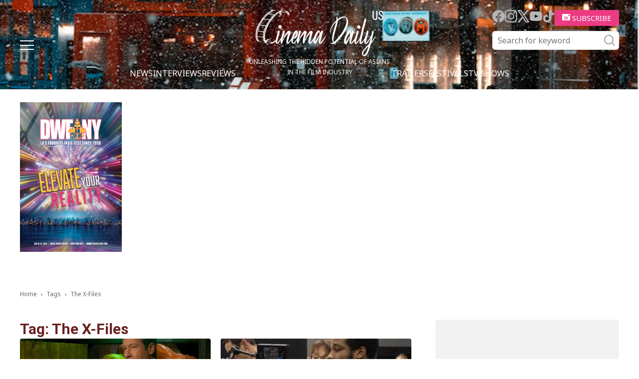

--- FILE ---
content_type: text/html; charset=UTF-8
request_url: https://cinemadailyus.com/tag/the-x-files/
body_size: 18303
content:
<!doctype html >
<html lang="en-US">
<head>
    <meta charset="UTF-8" />
    <meta name="viewport" content="width=device-width, initial-scale=1.0">
    <link rel="pingback" href="https://cinemadailyus.com/xmlrpc.php" />
	<link rel="icon" href="/favicon.ico" sizes="32x32"><!-- 32×32 -->
    <meta name='robots' content='index, follow, max-image-preview:large, max-snippet:-1, max-video-preview:-1' />

	<!-- This site is optimized with the Yoast SEO plugin v22.3 - https://yoast.com/wordpress/plugins/seo/ -->
	<title>The X-Files | Cinema Daily US</title>
	<link rel="canonical" href="https://cinemadailyus.com/tag/the-x-files/" />
	<meta property="og:locale" content="en_US" />
	<meta property="og:type" content="article" />
	<meta property="og:title" content="The X-Files | Cinema Daily US" />
	<meta property="og:url" content="https://cinemadailyus.com/tag/the-x-files/" />
	<meta property="og:site_name" content="Cinema Daily US" />
	<meta name="twitter:card" content="summary_large_image" />
	<script type="application/ld+json" class="yoast-schema-graph">{"@context":"https://schema.org","@graph":[{"@type":"CollectionPage","@id":"https://cinemadailyus.com/tag/the-x-files/","url":"https://cinemadailyus.com/tag/the-x-files/","name":"The X-Files | Cinema Daily US","isPartOf":{"@id":"https://cinemadailyus.com/#website"},"primaryImageOfPage":{"@id":"https://cinemadailyus.com/tag/the-x-files/#primaryimage"},"image":{"@id":"https://cinemadailyus.com/tag/the-x-files/#primaryimage"},"thumbnailUrl":"https://cinemadailyus.com/wp-content/uploads/2025/10/The-X-Files.png","breadcrumb":{"@id":"https://cinemadailyus.com/tag/the-x-files/#breadcrumb"},"inLanguage":"en-US"},{"@type":"ImageObject","inLanguage":"en-US","@id":"https://cinemadailyus.com/tag/the-x-files/#primaryimage","url":"https://cinemadailyus.com/wp-content/uploads/2025/10/The-X-Files.png","contentUrl":"https://cinemadailyus.com/wp-content/uploads/2025/10/The-X-Files.png","width":640,"height":360,"caption":"The X-Files"},{"@type":"BreadcrumbList","@id":"https://cinemadailyus.com/tag/the-x-files/#breadcrumb","itemListElement":[{"@type":"ListItem","position":1,"name":"Home","item":"https://cinemadailyus.com/"},{"@type":"ListItem","position":2,"name":"The X-Files"}]},{"@type":"WebSite","@id":"https://cinemadailyus.com/#website","url":"https://cinemadailyus.com/","name":"Cinema Daily US","description":"","potentialAction":[{"@type":"SearchAction","target":{"@type":"EntryPoint","urlTemplate":"https://cinemadailyus.com/?s={search_term_string}"},"query-input":"required name=search_term_string"}],"inLanguage":"en-US"}]}</script>
	<!-- / Yoast SEO plugin. -->


<link rel='dns-prefetch' href='//static.addtoany.com' />
<link rel='dns-prefetch' href='//www.googletagmanager.com' />
<link rel='dns-prefetch' href='//fonts.googleapis.com' />
<link rel='dns-prefetch' href='//pagead2.googlesyndication.com' />
<link rel="alternate" type="application/rss+xml" title="Cinema Daily US &raquo; Feed" href="https://cinemadailyus.com/feed/" />
<link rel="alternate" type="application/rss+xml" title="Cinema Daily US &raquo; Comments Feed" href="https://cinemadailyus.com/comments/feed/" />
<link rel="alternate" type="application/rss+xml" title="Cinema Daily US &raquo; The X-Files Tag Feed" href="https://cinemadailyus.com/tag/the-x-files/feed/" />
<script type="text/javascript">
/* <![CDATA[ */
window._wpemojiSettings = {"baseUrl":"https:\/\/s.w.org\/images\/core\/emoji\/14.0.0\/72x72\/","ext":".png","svgUrl":"https:\/\/s.w.org\/images\/core\/emoji\/14.0.0\/svg\/","svgExt":".svg","source":{"concatemoji":"https:\/\/cinemadailyus.com\/wp-includes\/js\/wp-emoji-release.min.js?ver=6.4.3"}};
/*! This file is auto-generated */
!function(i,n){var o,s,e;function c(e){try{var t={supportTests:e,timestamp:(new Date).valueOf()};sessionStorage.setItem(o,JSON.stringify(t))}catch(e){}}function p(e,t,n){e.clearRect(0,0,e.canvas.width,e.canvas.height),e.fillText(t,0,0);var t=new Uint32Array(e.getImageData(0,0,e.canvas.width,e.canvas.height).data),r=(e.clearRect(0,0,e.canvas.width,e.canvas.height),e.fillText(n,0,0),new Uint32Array(e.getImageData(0,0,e.canvas.width,e.canvas.height).data));return t.every(function(e,t){return e===r[t]})}function u(e,t,n){switch(t){case"flag":return n(e,"\ud83c\udff3\ufe0f\u200d\u26a7\ufe0f","\ud83c\udff3\ufe0f\u200b\u26a7\ufe0f")?!1:!n(e,"\ud83c\uddfa\ud83c\uddf3","\ud83c\uddfa\u200b\ud83c\uddf3")&&!n(e,"\ud83c\udff4\udb40\udc67\udb40\udc62\udb40\udc65\udb40\udc6e\udb40\udc67\udb40\udc7f","\ud83c\udff4\u200b\udb40\udc67\u200b\udb40\udc62\u200b\udb40\udc65\u200b\udb40\udc6e\u200b\udb40\udc67\u200b\udb40\udc7f");case"emoji":return!n(e,"\ud83e\udef1\ud83c\udffb\u200d\ud83e\udef2\ud83c\udfff","\ud83e\udef1\ud83c\udffb\u200b\ud83e\udef2\ud83c\udfff")}return!1}function f(e,t,n){var r="undefined"!=typeof WorkerGlobalScope&&self instanceof WorkerGlobalScope?new OffscreenCanvas(300,150):i.createElement("canvas"),a=r.getContext("2d",{willReadFrequently:!0}),o=(a.textBaseline="top",a.font="600 32px Arial",{});return e.forEach(function(e){o[e]=t(a,e,n)}),o}function t(e){var t=i.createElement("script");t.src=e,t.defer=!0,i.head.appendChild(t)}"undefined"!=typeof Promise&&(o="wpEmojiSettingsSupports",s=["flag","emoji"],n.supports={everything:!0,everythingExceptFlag:!0},e=new Promise(function(e){i.addEventListener("DOMContentLoaded",e,{once:!0})}),new Promise(function(t){var n=function(){try{var e=JSON.parse(sessionStorage.getItem(o));if("object"==typeof e&&"number"==typeof e.timestamp&&(new Date).valueOf()<e.timestamp+604800&&"object"==typeof e.supportTests)return e.supportTests}catch(e){}return null}();if(!n){if("undefined"!=typeof Worker&&"undefined"!=typeof OffscreenCanvas&&"undefined"!=typeof URL&&URL.createObjectURL&&"undefined"!=typeof Blob)try{var e="postMessage("+f.toString()+"("+[JSON.stringify(s),u.toString(),p.toString()].join(",")+"));",r=new Blob([e],{type:"text/javascript"}),a=new Worker(URL.createObjectURL(r),{name:"wpTestEmojiSupports"});return void(a.onmessage=function(e){c(n=e.data),a.terminate(),t(n)})}catch(e){}c(n=f(s,u,p))}t(n)}).then(function(e){for(var t in e)n.supports[t]=e[t],n.supports.everything=n.supports.everything&&n.supports[t],"flag"!==t&&(n.supports.everythingExceptFlag=n.supports.everythingExceptFlag&&n.supports[t]);n.supports.everythingExceptFlag=n.supports.everythingExceptFlag&&!n.supports.flag,n.DOMReady=!1,n.readyCallback=function(){n.DOMReady=!0}}).then(function(){return e}).then(function(){var e;n.supports.everything||(n.readyCallback(),(e=n.source||{}).concatemoji?t(e.concatemoji):e.wpemoji&&e.twemoji&&(t(e.twemoji),t(e.wpemoji)))}))}((window,document),window._wpemojiSettings);
/* ]]> */
</script>
<link rel='stylesheet' id='qligg-swiper-css' href='https://cinemadailyus.com/wp-content/plugins/insta-gallery/assets/frontend/swiper/swiper.min.css?ver=4.3.4' type='text/css' media='all' />
<link rel='stylesheet' id='qligg-frontend-css' href='https://cinemadailyus.com/wp-content/plugins/insta-gallery/build/frontend/css/style.css?ver=4.3.4' type='text/css' media='all' />
<link rel='stylesheet' id='mailchimpSF_main_css-css' href='https://cinemadailyus.com/?mcsf_action=main_css&#038;ver=6.4.3' type='text/css' media='all' />
<!--[if IE]>
<link rel='stylesheet' id='mailchimpSF_ie_css-css' href='https://cinemadailyus.com/wp-content/plugins/mailchimp/css/ie.css?ver=6.4.3' type='text/css' media='all' />
<![endif]-->
<style id='wp-emoji-styles-inline-css' type='text/css'>

	img.wp-smiley, img.emoji {
		display: inline !important;
		border: none !important;
		box-shadow: none !important;
		height: 1em !important;
		width: 1em !important;
		margin: 0 0.07em !important;
		vertical-align: -0.1em !important;
		background: none !important;
		padding: 0 !important;
	}
</style>
<link rel='stylesheet' id='buttons-css' href='https://cinemadailyus.com/wp-includes/css/buttons.min.css?ver=6.4.3' type='text/css' media='all' />
<link rel='stylesheet' id='dashicons-css' href='https://cinemadailyus.com/wp-includes/css/dashicons.min.css?ver=6.4.3' type='text/css' media='all' />
<link rel='stylesheet' id='mediaelement-css' href='https://cinemadailyus.com/wp-includes/js/mediaelement/mediaelementplayer-legacy.min.css?ver=4.2.17' type='text/css' media='all' />
<link rel='stylesheet' id='wp-mediaelement-css' href='https://cinemadailyus.com/wp-includes/js/mediaelement/wp-mediaelement.min.css?ver=6.4.3' type='text/css' media='all' />
<link rel='stylesheet' id='media-views-css' href='https://cinemadailyus.com/wp-includes/css/media-views.min.css?ver=6.4.3' type='text/css' media='all' />
<link rel='stylesheet' id='wp-components-css' href='https://cinemadailyus.com/wp-includes/css/dist/components/style.min.css?ver=6.4.3' type='text/css' media='all' />
<link rel='stylesheet' id='wp-block-editor-css' href='https://cinemadailyus.com/wp-includes/css/dist/block-editor/style.min.css?ver=6.4.3' type='text/css' media='all' />
<link rel='stylesheet' id='wp-reusable-blocks-css' href='https://cinemadailyus.com/wp-includes/css/dist/reusable-blocks/style.min.css?ver=6.4.3' type='text/css' media='all' />
<link rel='stylesheet' id='wp-patterns-css' href='https://cinemadailyus.com/wp-includes/css/dist/patterns/style.min.css?ver=6.4.3' type='text/css' media='all' />
<link rel='stylesheet' id='wp-editor-css' href='https://cinemadailyus.com/wp-includes/css/dist/editor/style.min.css?ver=6.4.3' type='text/css' media='all' />
<link rel='stylesheet' id='qligg-backend-css' href='https://cinemadailyus.com/wp-content/plugins/insta-gallery/build/backend/css/style.css?ver=4.3.4' type='text/css' media='all' />
<style id='classic-theme-styles-inline-css' type='text/css'>
/*! This file is auto-generated */
.wp-block-button__link{color:#fff;background-color:#32373c;border-radius:9999px;box-shadow:none;text-decoration:none;padding:calc(.667em + 2px) calc(1.333em + 2px);font-size:1.125em}.wp-block-file__button{background:#32373c;color:#fff;text-decoration:none}
</style>
<style id='global-styles-inline-css' type='text/css'>
body{--wp--preset--color--black: #000000;--wp--preset--color--cyan-bluish-gray: #abb8c3;--wp--preset--color--white: #ffffff;--wp--preset--color--pale-pink: #f78da7;--wp--preset--color--vivid-red: #cf2e2e;--wp--preset--color--luminous-vivid-orange: #ff6900;--wp--preset--color--luminous-vivid-amber: #fcb900;--wp--preset--color--light-green-cyan: #7bdcb5;--wp--preset--color--vivid-green-cyan: #00d084;--wp--preset--color--pale-cyan-blue: #8ed1fc;--wp--preset--color--vivid-cyan-blue: #0693e3;--wp--preset--color--vivid-purple: #9b51e0;--wp--preset--gradient--vivid-cyan-blue-to-vivid-purple: linear-gradient(135deg,rgba(6,147,227,1) 0%,rgb(155,81,224) 100%);--wp--preset--gradient--light-green-cyan-to-vivid-green-cyan: linear-gradient(135deg,rgb(122,220,180) 0%,rgb(0,208,130) 100%);--wp--preset--gradient--luminous-vivid-amber-to-luminous-vivid-orange: linear-gradient(135deg,rgba(252,185,0,1) 0%,rgba(255,105,0,1) 100%);--wp--preset--gradient--luminous-vivid-orange-to-vivid-red: linear-gradient(135deg,rgba(255,105,0,1) 0%,rgb(207,46,46) 100%);--wp--preset--gradient--very-light-gray-to-cyan-bluish-gray: linear-gradient(135deg,rgb(238,238,238) 0%,rgb(169,184,195) 100%);--wp--preset--gradient--cool-to-warm-spectrum: linear-gradient(135deg,rgb(74,234,220) 0%,rgb(151,120,209) 20%,rgb(207,42,186) 40%,rgb(238,44,130) 60%,rgb(251,105,98) 80%,rgb(254,248,76) 100%);--wp--preset--gradient--blush-light-purple: linear-gradient(135deg,rgb(255,206,236) 0%,rgb(152,150,240) 100%);--wp--preset--gradient--blush-bordeaux: linear-gradient(135deg,rgb(254,205,165) 0%,rgb(254,45,45) 50%,rgb(107,0,62) 100%);--wp--preset--gradient--luminous-dusk: linear-gradient(135deg,rgb(255,203,112) 0%,rgb(199,81,192) 50%,rgb(65,88,208) 100%);--wp--preset--gradient--pale-ocean: linear-gradient(135deg,rgb(255,245,203) 0%,rgb(182,227,212) 50%,rgb(51,167,181) 100%);--wp--preset--gradient--electric-grass: linear-gradient(135deg,rgb(202,248,128) 0%,rgb(113,206,126) 100%);--wp--preset--gradient--midnight: linear-gradient(135deg,rgb(2,3,129) 0%,rgb(40,116,252) 100%);--wp--preset--font-size--small: 11px;--wp--preset--font-size--medium: 20px;--wp--preset--font-size--large: 32px;--wp--preset--font-size--x-large: 42px;--wp--preset--font-size--regular: 15px;--wp--preset--font-size--larger: 50px;--wp--preset--spacing--20: 0.44rem;--wp--preset--spacing--30: 0.67rem;--wp--preset--spacing--40: 1rem;--wp--preset--spacing--50: 1.5rem;--wp--preset--spacing--60: 2.25rem;--wp--preset--spacing--70: 3.38rem;--wp--preset--spacing--80: 5.06rem;--wp--preset--shadow--natural: 6px 6px 9px rgba(0, 0, 0, 0.2);--wp--preset--shadow--deep: 12px 12px 50px rgba(0, 0, 0, 0.4);--wp--preset--shadow--sharp: 6px 6px 0px rgba(0, 0, 0, 0.2);--wp--preset--shadow--outlined: 6px 6px 0px -3px rgba(255, 255, 255, 1), 6px 6px rgba(0, 0, 0, 1);--wp--preset--shadow--crisp: 6px 6px 0px rgba(0, 0, 0, 1);}:where(.is-layout-flex){gap: 0.5em;}:where(.is-layout-grid){gap: 0.5em;}body .is-layout-flow > .alignleft{float: left;margin-inline-start: 0;margin-inline-end: 2em;}body .is-layout-flow > .alignright{float: right;margin-inline-start: 2em;margin-inline-end: 0;}body .is-layout-flow > .aligncenter{margin-left: auto !important;margin-right: auto !important;}body .is-layout-constrained > .alignleft{float: left;margin-inline-start: 0;margin-inline-end: 2em;}body .is-layout-constrained > .alignright{float: right;margin-inline-start: 2em;margin-inline-end: 0;}body .is-layout-constrained > .aligncenter{margin-left: auto !important;margin-right: auto !important;}body .is-layout-constrained > :where(:not(.alignleft):not(.alignright):not(.alignfull)){max-width: var(--wp--style--global--content-size);margin-left: auto !important;margin-right: auto !important;}body .is-layout-constrained > .alignwide{max-width: var(--wp--style--global--wide-size);}body .is-layout-flex{display: flex;}body .is-layout-flex{flex-wrap: wrap;align-items: center;}body .is-layout-flex > *{margin: 0;}body .is-layout-grid{display: grid;}body .is-layout-grid > *{margin: 0;}:where(.wp-block-columns.is-layout-flex){gap: 2em;}:where(.wp-block-columns.is-layout-grid){gap: 2em;}:where(.wp-block-post-template.is-layout-flex){gap: 1.25em;}:where(.wp-block-post-template.is-layout-grid){gap: 1.25em;}.has-black-color{color: var(--wp--preset--color--black) !important;}.has-cyan-bluish-gray-color{color: var(--wp--preset--color--cyan-bluish-gray) !important;}.has-white-color{color: var(--wp--preset--color--white) !important;}.has-pale-pink-color{color: var(--wp--preset--color--pale-pink) !important;}.has-vivid-red-color{color: var(--wp--preset--color--vivid-red) !important;}.has-luminous-vivid-orange-color{color: var(--wp--preset--color--luminous-vivid-orange) !important;}.has-luminous-vivid-amber-color{color: var(--wp--preset--color--luminous-vivid-amber) !important;}.has-light-green-cyan-color{color: var(--wp--preset--color--light-green-cyan) !important;}.has-vivid-green-cyan-color{color: var(--wp--preset--color--vivid-green-cyan) !important;}.has-pale-cyan-blue-color{color: var(--wp--preset--color--pale-cyan-blue) !important;}.has-vivid-cyan-blue-color{color: var(--wp--preset--color--vivid-cyan-blue) !important;}.has-vivid-purple-color{color: var(--wp--preset--color--vivid-purple) !important;}.has-black-background-color{background-color: var(--wp--preset--color--black) !important;}.has-cyan-bluish-gray-background-color{background-color: var(--wp--preset--color--cyan-bluish-gray) !important;}.has-white-background-color{background-color: var(--wp--preset--color--white) !important;}.has-pale-pink-background-color{background-color: var(--wp--preset--color--pale-pink) !important;}.has-vivid-red-background-color{background-color: var(--wp--preset--color--vivid-red) !important;}.has-luminous-vivid-orange-background-color{background-color: var(--wp--preset--color--luminous-vivid-orange) !important;}.has-luminous-vivid-amber-background-color{background-color: var(--wp--preset--color--luminous-vivid-amber) !important;}.has-light-green-cyan-background-color{background-color: var(--wp--preset--color--light-green-cyan) !important;}.has-vivid-green-cyan-background-color{background-color: var(--wp--preset--color--vivid-green-cyan) !important;}.has-pale-cyan-blue-background-color{background-color: var(--wp--preset--color--pale-cyan-blue) !important;}.has-vivid-cyan-blue-background-color{background-color: var(--wp--preset--color--vivid-cyan-blue) !important;}.has-vivid-purple-background-color{background-color: var(--wp--preset--color--vivid-purple) !important;}.has-black-border-color{border-color: var(--wp--preset--color--black) !important;}.has-cyan-bluish-gray-border-color{border-color: var(--wp--preset--color--cyan-bluish-gray) !important;}.has-white-border-color{border-color: var(--wp--preset--color--white) !important;}.has-pale-pink-border-color{border-color: var(--wp--preset--color--pale-pink) !important;}.has-vivid-red-border-color{border-color: var(--wp--preset--color--vivid-red) !important;}.has-luminous-vivid-orange-border-color{border-color: var(--wp--preset--color--luminous-vivid-orange) !important;}.has-luminous-vivid-amber-border-color{border-color: var(--wp--preset--color--luminous-vivid-amber) !important;}.has-light-green-cyan-border-color{border-color: var(--wp--preset--color--light-green-cyan) !important;}.has-vivid-green-cyan-border-color{border-color: var(--wp--preset--color--vivid-green-cyan) !important;}.has-pale-cyan-blue-border-color{border-color: var(--wp--preset--color--pale-cyan-blue) !important;}.has-vivid-cyan-blue-border-color{border-color: var(--wp--preset--color--vivid-cyan-blue) !important;}.has-vivid-purple-border-color{border-color: var(--wp--preset--color--vivid-purple) !important;}.has-vivid-cyan-blue-to-vivid-purple-gradient-background{background: var(--wp--preset--gradient--vivid-cyan-blue-to-vivid-purple) !important;}.has-light-green-cyan-to-vivid-green-cyan-gradient-background{background: var(--wp--preset--gradient--light-green-cyan-to-vivid-green-cyan) !important;}.has-luminous-vivid-amber-to-luminous-vivid-orange-gradient-background{background: var(--wp--preset--gradient--luminous-vivid-amber-to-luminous-vivid-orange) !important;}.has-luminous-vivid-orange-to-vivid-red-gradient-background{background: var(--wp--preset--gradient--luminous-vivid-orange-to-vivid-red) !important;}.has-very-light-gray-to-cyan-bluish-gray-gradient-background{background: var(--wp--preset--gradient--very-light-gray-to-cyan-bluish-gray) !important;}.has-cool-to-warm-spectrum-gradient-background{background: var(--wp--preset--gradient--cool-to-warm-spectrum) !important;}.has-blush-light-purple-gradient-background{background: var(--wp--preset--gradient--blush-light-purple) !important;}.has-blush-bordeaux-gradient-background{background: var(--wp--preset--gradient--blush-bordeaux) !important;}.has-luminous-dusk-gradient-background{background: var(--wp--preset--gradient--luminous-dusk) !important;}.has-pale-ocean-gradient-background{background: var(--wp--preset--gradient--pale-ocean) !important;}.has-electric-grass-gradient-background{background: var(--wp--preset--gradient--electric-grass) !important;}.has-midnight-gradient-background{background: var(--wp--preset--gradient--midnight) !important;}.has-small-font-size{font-size: var(--wp--preset--font-size--small) !important;}.has-medium-font-size{font-size: var(--wp--preset--font-size--medium) !important;}.has-large-font-size{font-size: var(--wp--preset--font-size--large) !important;}.has-x-large-font-size{font-size: var(--wp--preset--font-size--x-large) !important;}
.wp-block-navigation a:where(:not(.wp-element-button)){color: inherit;}
:where(.wp-block-post-template.is-layout-flex){gap: 1.25em;}:where(.wp-block-post-template.is-layout-grid){gap: 1.25em;}
:where(.wp-block-columns.is-layout-flex){gap: 2em;}:where(.wp-block-columns.is-layout-grid){gap: 2em;}
.wp-block-pullquote{font-size: 1.5em;line-height: 1.6;}
</style>
<link rel='stylesheet' id='contact-form-7-css' href='https://cinemadailyus.com/wp-content/plugins/contact-form-7/includes/css/styles.css?ver=5.9.8' type='text/css' media='all' />
<link rel='stylesheet' id='ppress-frontend-css' href='https://cinemadailyus.com/wp-content/plugins/wp-user-avatar/assets/css/frontend.min.css?ver=4.15.5' type='text/css' media='all' />
<link rel='stylesheet' id='ppress-flatpickr-css' href='https://cinemadailyus.com/wp-content/plugins/wp-user-avatar/assets/flatpickr/flatpickr.min.css?ver=4.15.5' type='text/css' media='all' />
<link rel='stylesheet' id='ppress-select2-css' href='https://cinemadailyus.com/wp-content/plugins/wp-user-avatar/assets/select2/select2.min.css?ver=6.4.3' type='text/css' media='all' />
<link rel='stylesheet' id='wordpress-popular-posts-css-css' href='https://cinemadailyus.com/wp-content/plugins/wordpress-popular-posts/assets/css/wpp.css?ver=6.4.2' type='text/css' media='all' />
<link rel='stylesheet' id='swiper-css' href='https://cinemadailyus.com/wp-content/themes/cinemadailyus/assets/js/swiper/swiper-bundle.min.css?ver=8.1.4' type='text/css' media='all' />
<link rel='stylesheet' id='parent-style-css' href='https://cinemadailyus.com/wp-content/themes/Newspaper/style.css?ver=6.4.3' type='text/css' media='all' />
<link rel='stylesheet' id='td-plugin-multi-purpose-css' href='https://cinemadailyus.com/wp-content/plugins/td-composer/td-multi-purpose/style.css?ver=963059d7cceb10dc9b9adeec7fadb27d' type='text/css' media='all' />
<link rel='stylesheet' id='google-fonts-style-css' href='https://fonts.googleapis.com/css?family=Open+Sans%3A400%2C600%2C700%2C300%7CRoboto%3A400%2C500%2C700%2C300&#038;display=swap&#038;ver=12.6.4' type='text/css' media='all' />
<link rel='stylesheet' id='td-theme-css' href='https://cinemadailyus.com/wp-content/themes/cinemadailyus/style.css?ver=1.0.8' type='text/css' media='all' />
<style id='td-theme-inline-css' type='text/css'>@media (max-width:767px){.td-header-desktop-wrap{display:none}}@media (min-width:767px){.td-header-mobile-wrap{display:none}}</style>
<link rel='stylesheet' id='addtoany-css' href='https://cinemadailyus.com/wp-content/plugins/add-to-any/addtoany.min.css?ver=1.16' type='text/css' media='all' />
<link rel='stylesheet' id='td-legacy-framework-front-style-css' href='https://cinemadailyus.com/wp-content/plugins/td-composer/legacy/Newspaper/assets/css/td_legacy_main.css?ver=963059d7cceb10dc9b9adeec7fadb27d' type='text/css' media='all' />
<script type="text/javascript" src="https://cinemadailyus.com/wp-includes/js/jquery/jquery.min.js?ver=3.7.1" id="jquery-core-js"></script>
<script type="text/javascript" src="https://cinemadailyus.com/wp-includes/js/jquery/jquery-migrate.min.js?ver=3.4.1" id="jquery-migrate-js"></script>
<script type="text/javascript" id="addtoany-core-js-before">
/* <![CDATA[ */
window.a2a_config=window.a2a_config||{};a2a_config.callbacks=[];a2a_config.overlays=[];a2a_config.templates={};
/* ]]> */
</script>
<script type="text/javascript" defer src="https://static.addtoany.com/menu/page.js" id="addtoany-core-js"></script>
<script type="text/javascript" defer src="https://cinemadailyus.com/wp-content/plugins/add-to-any/addtoany.min.js?ver=1.1" id="addtoany-jquery-js"></script>
<script type="text/javascript" src="https://cinemadailyus.com/wp-content/plugins/wp-user-avatar/assets/flatpickr/flatpickr.min.js?ver=4.15.5" id="ppress-flatpickr-js"></script>
<script type="text/javascript" src="https://cinemadailyus.com/wp-content/plugins/wp-user-avatar/assets/select2/select2.min.js?ver=4.15.5" id="ppress-select2-js"></script>
<script type="application/json" id="wpp-json">

{"sampling_active":0,"sampling_rate":100,"ajax_url":"https:\/\/cinemadailyus.com\/wp-json\/wordpress-popular-posts\/v1\/popular-posts","api_url":"https:\/\/cinemadailyus.com\/wp-json\/wordpress-popular-posts","ID":0,"token":"e44611884e","lang":0,"debug":0}

</script>
<script type="text/javascript" src="https://cinemadailyus.com/wp-content/plugins/wordpress-popular-posts/assets/js/wpp.min.js?ver=6.4.2" id="wpp-js-js"></script>

<!-- Google Analytics snippet added by Site Kit -->
<script type="text/javascript" src="https://www.googletagmanager.com/gtag/js?id=G-C3NSYNS1TK" id="google_gtagjs-js" async></script>
<script type="text/javascript" id="google_gtagjs-js-after">
/* <![CDATA[ */
window.dataLayer = window.dataLayer || [];function gtag(){dataLayer.push(arguments);}
gtag('set', 'linker', {"domains":["cinemadailyus.com"]} );
gtag("js", new Date());
gtag("set", "developer_id.dZTNiMT", true);
gtag("config", "G-C3NSYNS1TK");
/* ]]> */
</script>

<!-- End Google Analytics snippet added by Site Kit -->
<link rel="https://api.w.org/" href="https://cinemadailyus.com/wp-json/" /><link rel="alternate" type="application/json" href="https://cinemadailyus.com/wp-json/wp/v2/tags/14979" /><link rel="EditURI" type="application/rsd+xml" title="RSD" href="https://cinemadailyus.com/xmlrpc.php?rsd" />
<meta name="generator" content="WordPress 6.4.3" />
<meta name="generator" content="Site Kit by Google 1.123.1" /><meta property="fb:app_id" content="966242223397117"><meta property="fb:admins" content="Cinemadailyuscom-100997088719379">            <div id="fb-root"></div>
            <script>(function (d, s, id) {
                    var js, fjs = d.getElementsByTagName(s)[0];
                    if (d.getElementById(id))
                        return;
                    js = d.createElement(s);
                    js.id = id;
                    js.src = "//connect.facebook.net/en_US/sdk.js#xfbml=1&version=v2.0";
                    fjs.parentNode.insertBefore(js, fjs);
                }(document, 'script', 'facebook-jssdk'));</script>
            <!-- breadcrumb Schema optimized by Schema Pro --><script type="application/ld+json">{"@context":"https:\/\/schema.org","@type":"BreadcrumbList","itemListElement":[{"@type":"ListItem","position":1,"item":{"@id":"https:\/\/cinemadailyus.com\/","name":"Home"}},{"@type":"ListItem","position":2,"item":{"@id":"http:\/\/cinemadailyus.com\/tag\/the-x-files\/","name":"The X-Files"}}]}</script><!-- / breadcrumb Schema optimized by Schema Pro -->            <style id="wpp-loading-animation-styles">@-webkit-keyframes bgslide{from{background-position-x:0}to{background-position-x:-200%}}@keyframes bgslide{from{background-position-x:0}to{background-position-x:-200%}}.wpp-widget-placeholder,.wpp-widget-block-placeholder,.wpp-shortcode-placeholder{margin:0 auto;width:60px;height:3px;background:#dd3737;background:linear-gradient(90deg,#dd3737 0%,#571313 10%,#dd3737 100%);background-size:200% auto;border-radius:3px;-webkit-animation:bgslide 1s infinite linear;animation:bgslide 1s infinite linear}</style>
            <meta name="google-site-verification" content="1vBJpOeby-5mf78Zn7_H5nZ3joZuBMGTpYwJj73zpds">
<!-- Google AdSense meta tags added by Site Kit -->
<meta name="google-adsense-platform-account" content="ca-host-pub-2644536267352236">
<meta name="google-adsense-platform-domain" content="sitekit.withgoogle.com">
<!-- End Google AdSense meta tags added by Site Kit -->

<!-- Google AdSense snippet added by Site Kit -->
<script type="text/javascript" async="async" src="https://pagead2.googlesyndication.com/pagead/js/adsbygoogle.js?client=ca-pub-1774669342741533&amp;host=ca-host-pub-2644536267352236" crossorigin="anonymous"></script>

<!-- End Google AdSense snippet added by Site Kit -->

<!-- JS generated by theme -->

<script>
    
    

	    var tdBlocksArray = []; //here we store all the items for the current page

	    // td_block class - each ajax block uses a object of this class for requests
	    function tdBlock() {
		    this.id = '';
		    this.block_type = 1; //block type id (1-234 etc)
		    this.atts = '';
		    this.td_column_number = '';
		    this.td_current_page = 1; //
		    this.post_count = 0; //from wp
		    this.found_posts = 0; //from wp
		    this.max_num_pages = 0; //from wp
		    this.td_filter_value = ''; //current live filter value
		    this.is_ajax_running = false;
		    this.td_user_action = ''; // load more or infinite loader (used by the animation)
		    this.header_color = '';
		    this.ajax_pagination_infinite_stop = ''; //show load more at page x
	    }

        // td_js_generator - mini detector
        ( function () {
            var htmlTag = document.getElementsByTagName("html")[0];

	        if ( navigator.userAgent.indexOf("MSIE 10.0") > -1 ) {
                htmlTag.className += ' ie10';
            }

            if ( !!navigator.userAgent.match(/Trident.*rv\:11\./) ) {
                htmlTag.className += ' ie11';
            }

	        if ( navigator.userAgent.indexOf("Edge") > -1 ) {
                htmlTag.className += ' ieEdge';
            }

            if ( /(iPad|iPhone|iPod)/g.test(navigator.userAgent) ) {
                htmlTag.className += ' td-md-is-ios';
            }

            var user_agent = navigator.userAgent.toLowerCase();
            if ( user_agent.indexOf("android") > -1 ) {
                htmlTag.className += ' td-md-is-android';
            }

            if ( -1 !== navigator.userAgent.indexOf('Mac OS X')  ) {
                htmlTag.className += ' td-md-is-os-x';
            }

            if ( /chrom(e|ium)/.test(navigator.userAgent.toLowerCase()) ) {
               htmlTag.className += ' td-md-is-chrome';
            }

            if ( -1 !== navigator.userAgent.indexOf('Firefox') ) {
                htmlTag.className += ' td-md-is-firefox';
            }

            if ( -1 !== navigator.userAgent.indexOf('Safari') && -1 === navigator.userAgent.indexOf('Chrome') ) {
                htmlTag.className += ' td-md-is-safari';
            }

            if( -1 !== navigator.userAgent.indexOf('IEMobile') ){
                htmlTag.className += ' td-md-is-iemobile';
            }

        })();

        var tdLocalCache = {};

        ( function () {
            "use strict";

            tdLocalCache = {
                data: {},
                remove: function (resource_id) {
                    delete tdLocalCache.data[resource_id];
                },
                exist: function (resource_id) {
                    return tdLocalCache.data.hasOwnProperty(resource_id) && tdLocalCache.data[resource_id] !== null;
                },
                get: function (resource_id) {
                    return tdLocalCache.data[resource_id];
                },
                set: function (resource_id, cachedData) {
                    tdLocalCache.remove(resource_id);
                    tdLocalCache.data[resource_id] = cachedData;
                }
            };
        })();

    
    
var td_viewport_interval_list=[{"limitBottom":767,"sidebarWidth":228},{"limitBottom":1018,"sidebarWidth":300},{"limitBottom":1140,"sidebarWidth":324}];
var td_animation_stack_effect="type0";
var tds_animation_stack=true;
var td_animation_stack_specific_selectors=".entry-thumb, img, .td-lazy-img";
var td_animation_stack_general_selectors=".td-animation-stack img, .td-animation-stack .entry-thumb, .post img, .td-animation-stack .td-lazy-img";
var tds_general_modal_image="yes";
var tdc_is_installed="yes";
var td_ajax_url="https:\/\/cinemadailyus.com\/wp-admin\/admin-ajax.php?td_theme_name=Newspaper&v=12.6.4";
var td_get_template_directory_uri="https:\/\/cinemadailyus.com\/wp-content\/plugins\/td-composer\/legacy\/common";
var tds_snap_menu="";
var tds_logo_on_sticky="";
var tds_header_style="";
var td_please_wait="Please wait...";
var td_email_user_pass_incorrect="User or password incorrect!";
var td_email_user_incorrect="Email or username incorrect!";
var td_email_incorrect="Email incorrect!";
var td_user_incorrect="Username incorrect!";
var td_email_user_empty="Email or username empty!";
var td_pass_empty="Pass empty!";
var td_pass_pattern_incorrect="Invalid Pass Pattern!";
var td_retype_pass_incorrect="Retyped Pass incorrect!";
var tds_more_articles_on_post_enable="";
var tds_more_articles_on_post_time_to_wait="";
var tds_more_articles_on_post_pages_distance_from_top=0;
var tds_captcha="";
var tds_theme_color_site_wide="#4db2ec";
var tds_smart_sidebar="";
var tdThemeName="Newspaper";
var tdThemeNameWl="Newspaper";
var td_magnific_popup_translation_tPrev="Previous (Left arrow key)";
var td_magnific_popup_translation_tNext="Next (Right arrow key)";
var td_magnific_popup_translation_tCounter="%curr% of %total%";
var td_magnific_popup_translation_ajax_tError="The content from %url% could not be loaded.";
var td_magnific_popup_translation_image_tError="The image #%curr% could not be loaded.";
var tdBlockNonce="2a73713647";
var tdMobileMenu="enabled";
var tdMobileSearch="enabled";
var tdDateNamesI18n={"month_names":["January","February","March","April","May","June","July","August","September","October","November","December"],"month_names_short":["Jan","Feb","Mar","Apr","May","Jun","Jul","Aug","Sep","Oct","Nov","Dec"],"day_names":["Sunday","Monday","Tuesday","Wednesday","Thursday","Friday","Saturday"],"day_names_short":["Sun","Mon","Tue","Wed","Thu","Fri","Sat"]};
var tdb_modal_confirm="Save";
var tdb_modal_cancel="Cancel";
var tdb_modal_confirm_alt="Yes";
var tdb_modal_cancel_alt="No";
var td_ad_background_click_link="";
var td_ad_background_click_target="";
</script>


<!-- Header style compiled by theme -->

<style>.td-menu-background,.td-search-background{background-image:url('https://cinemadailyus.com/wp-content/uploads/2021/01/mobile-bg.jpg')}.white-popup-block:before{background-image:url('https://cinemadailyus.com/wp-content/uploads/2021/01/login-mod.jpg')}:root{--td_mobile_gradient_one_mob:rgba(0,0,0,0.5);--td_mobile_gradient_two_mob:rgba(0,0,0,0.6)}</style>

<!-- Global site tag (gtag.js) - Google Analytics -->
<script async src="https://www.googletagmanager.com/gtag/js?id=G-C3NSYNS1TK"></script>
<script>
  window.dataLayer = window.dataLayer || [];
  function gtag(){dataLayer.push(arguments);}
  gtag('js', new Date());

  gtag('config', 'G-C3NSYNS1TK');
</script>


<script type="application/ld+json">
    {
        "@context": "https://schema.org",
        "@type": "BreadcrumbList",
        "itemListElement": [
            {
                "@type": "ListItem",
                "position": 1,
                "item": {
                    "@type": "WebSite",
                    "@id": "https://cinemadailyus.com/",
                    "name": "Home"
                }
            },
            {
                "@type": "ListItem",
                "position": 2,
                    "item": {
                    "@type": "WebPage",
                    "@id": "https://cinemadailyus.com/tag/the-x-files/",
                    "name": "The X-Files"
                }
            }    
        ]
    }
</script>
			<style id="wpsp-style-frontend"></style>
			<link rel="icon" href="https://cinemadailyus.com/wp-content/uploads/2024/04/cropped-cropped-CDUS-Favicon-270x270-1-32x32.png" sizes="32x32" />
<link rel="icon" href="https://cinemadailyus.com/wp-content/uploads/2024/04/cropped-cropped-CDUS-Favicon-270x270-1-192x192.png" sizes="192x192" />
<link rel="apple-touch-icon" href="https://cinemadailyus.com/wp-content/uploads/2024/04/cropped-cropped-CDUS-Favicon-270x270-1-180x180.png" />
<meta name="msapplication-TileImage" content="https://cinemadailyus.com/wp-content/uploads/2024/04/cropped-cropped-CDUS-Favicon-270x270-1-270x270.png" />

<!-- Button style compiled by theme -->

<style></style>

	<style id="tdw-css-placeholder"></style>	<script async src="https://pagead2.googlesyndication.com/pagead/js/adsbygoogle.js?client=ca-pub-1774669342741533"
   crossorigin="anonymous"></script>
</head>

<body class="archive tag tag-the-x-files tag-14979 tagdiv-small-theme wp-schema-pro-2.4.0 global-block-template-1 td-animation-stack-type0 td-full-layout" itemscope="itemscope" itemtype="https://schema.org/WebPage">

    <header id="page-header" style="background-image: url('https://cinemadailyus.com/wp-content/uploads/2026/01/Unsplash3.png');">
        <div class="container">
            <div class="header__button">
                <a class="header__button__popup"><span></span></a>
            </div>
            <div class="header__logo">
                <h1><a href="https://cinemadailyus.com/"><img src="http://cinemadailyus.com/wp-content/uploads/2024/03/logo.png" alt="Cinema Daily US" /></a></h1>
                <div class="header__logo__description">
                    UNLEASHING THE HIDDEN POTENTIAL OF ASIANS<br>IN THE FILM INDUSTRY
                </div>
            </div>
            <div class="header__right">
                <div class="header__right__links">
                    <div class="header__right__links__sns">
                        <div class="menu-sns-links-container"><ul id="menu-sns-links" class="menu__sns"><li id="menu-item-22716" class="facebook menu-item menu-item-type-custom menu-item-object-custom menu-item-first menu-item-22716"><a target="_blank" rel="noopener" href="https://www.facebook.com/profile.php?id=100064747428860">Facebook</a></li>
<li id="menu-item-22717" class="instagram menu-item menu-item-type-custom menu-item-object-custom menu-item-22717"><a target="_blank" rel="noopener" href="https://www.instagram.com/cinemadailyus/">Instagram</a></li>
<li id="menu-item-22718" class="x menu-item menu-item-type-custom menu-item-object-custom menu-item-22718"><a target="_blank" rel="noopener" href="https://twitter.com/cinema_daily_us">X</a></li>
<li id="menu-item-22719" class="youtube menu-item menu-item-type-custom menu-item-object-custom menu-item-22719"><a target="_blank" rel="noopener" href="https://www.youtube.com/channel/UCHJXaNHan3UWwwUKozSB2BQ">Youtube</a></li>
<li id="menu-item-22720" class="tiktok menu-item menu-item-type-custom menu-item-object-custom menu-item-22720"><a target="_blank" rel="noopener" href="https://www.tiktok.com/@cinemadailyus">Tik tok</a></li>
</ul></div>                    </div>
                    <div class="header__right__links__subscribe">
                        <a href="" class="button__subscribe">SUBSCRIBE</a>
                    </div>
                </div>
                <div class="header__right__search">
                    <div class="header__right__search__button">
                        <a href="" class="button__close"></a>
                    </div>
                    <form method="get" class="form__search" action="https://cinemadailyus.com/">
                        <div role="search" class="form__search__input__wrapper">
                            <input type="text" value="" name="s" autocomplete="off" placeholder="Search for keyword" class="form__search__input" />
                            <input type="submit" class="form__search__input__submit" />
                        </div>
                    </form>
                </div>
                <div class="header__right__button">
                    <a class="header__right__button__search"></a>
                </div>
            </div>
            <div class="header__menu">
                <div class="menu-td-demo-header-menu-container"><ul id="menu-td-demo-header-menu" class=""><li id="menu-item-22730" class="menu-item menu-item-type-taxonomy menu-item-object-category menu-item-first menu-item-22730"><a href="https://cinemadailyus.com/category/news/">News</a></li>
<li id="menu-item-22731" class="menu-item menu-item-type-taxonomy menu-item-object-category menu-item-22731"><a href="https://cinemadailyus.com/category/interviews/">Interviews</a></li>
<li id="menu-item-22732" class="menu-item menu-item-type-taxonomy menu-item-object-category menu-item-22732"><a href="https://cinemadailyus.com/category/reviews/">Reviews</a></li>
<li id="menu-item-22733" class="menu-item menu-item-type-taxonomy menu-item-object-category menu-item-22733"><a href="https://cinemadailyus.com/category/trailers/">Trailers</a></li>
<li id="menu-item-22735" class="menu-item menu-item-type-taxonomy menu-item-object-category menu-item-22735"><a href="https://cinemadailyus.com/category/festivals/">Festivals</a></li>
<li id="menu-item-22734" class="menu-item menu-item-type-taxonomy menu-item-object-category menu-item-22734"><a href="https://cinemadailyus.com/category/tv-shows/">TV Shows</a></li>
</ul></div>            </div>
        </div>
        <div class="header__popup">
            <div class="container">
                <div class="header__popup__header">
                    <div class="header__popup__header__button">
                        <a href="" class="button__close"></a>
                    </div>
                    <div class="header__popup__header__logo">
                        <div class="container">
                            <img src="http://cinemadailyus.com/wp-content/uploads/2024/03/logo.png" alt="Cinema Daily US" />
                        </div>
                    </div>
                </div>
                <div class="header__popup__body">
                    <div class="container">
                        <div class="menu-td-demo-header-menu-container"><ul id="menu-td-demo-header-menu-1" class="header__popup__body__menu"><li class="menu-item menu-item-type-taxonomy menu-item-object-category menu-item-first td-menu-item td-normal-menu menu-item-22730"><a href="https://cinemadailyus.com/category/news/">News</a></li>
<li class="menu-item menu-item-type-taxonomy menu-item-object-category td-menu-item td-normal-menu menu-item-22731"><a href="https://cinemadailyus.com/category/interviews/">Interviews</a></li>
<li class="menu-item menu-item-type-taxonomy menu-item-object-category td-menu-item td-normal-menu menu-item-22732"><a href="https://cinemadailyus.com/category/reviews/">Reviews</a></li>
<li class="menu-item menu-item-type-taxonomy menu-item-object-category td-menu-item td-normal-menu menu-item-22733"><a href="https://cinemadailyus.com/category/trailers/">Trailers</a></li>
<li class="menu-item menu-item-type-taxonomy menu-item-object-category td-menu-item td-normal-menu menu-item-22735"><a href="https://cinemadailyus.com/category/festivals/">Festivals</a></li>
<li class="menu-item menu-item-type-taxonomy menu-item-object-category td-menu-item td-normal-menu menu-item-22734"><a href="https://cinemadailyus.com/category/tv-shows/">TV Shows</a></li>
</ul></div>                    </div>
                </div>
                <div class="header__popup__search">
                    <form method="get" class="form__search" action="https://cinemadailyus.com/">
                        <div role="search" class="form__search__input__wrapper">
                            <input type="text" value="" name="s" autocomplete="off" placeholder="Search for keyword" class="form__search__input" />
                            <input type="submit" class="form__search__input__submit" />
                        </div>
                    </form>
                    <div class="header__popup__search__subscribe">
                        <a href="" class="button__subscribe">SUBSCRIBE</a>
                    </div>
                </div>
            </div>
        </div>
    </header>
    <div id="td-outer-wrap" class="td-theme-wrap">
        <section id="adsHead" class="main__ads">
            <div class="container">
                
<figure class="wp-block-gallery has-nested-images columns-default is-cropped wp-block-gallery-1 is-layout-flex wp-block-gallery-is-layout-flex"><div class="wp-block-image">
<figure class="aligncenter size-medium"><a href="https://danceswithfilms.com/"><img fetchpriority="high" decoding="async" width="204" height="300" data-id="33131" src="https://cinemadailyus.com/wp-content/uploads/2026/01/DWFNY-2026-POSTER-OL-204x300.jpg" alt="DWFNY-2026-POSTER-OL" class="wp-image-33131" srcset="https://cinemadailyus.com/wp-content/uploads/2026/01/DWFNY-2026-POSTER-OL-204x300.jpg 204w, https://cinemadailyus.com/wp-content/uploads/2026/01/DWFNY-2026-POSTER-OL-695x1024.jpg 695w, https://cinemadailyus.com/wp-content/uploads/2026/01/DWFNY-2026-POSTER-OL-768x1131.jpg 768w, https://cinemadailyus.com/wp-content/uploads/2026/01/DWFNY-2026-POSTER-OL-1043x1536.jpg 1043w, https://cinemadailyus.com/wp-content/uploads/2026/01/DWFNY-2026-POSTER-OL-696x1025.jpg 696w, https://cinemadailyus.com/wp-content/uploads/2026/01/DWFNY-2026-POSTER-OL-1068x1573.jpg 1068w, https://cinemadailyus.com/wp-content/uploads/2026/01/DWFNY-2026-POSTER-OL.jpg 1200w" sizes="(max-width: 204px) 100vw, 204px" /></a></figure></div></figure>
            </div>
        </section>


    <div class="td-main-content-wrap td-container-wrap">
        <div class="td-container">
            <div class="td-crumb-container">
                <div class="entry-crumbs"><span><a title="" class="entry-crumb" href="https://cinemadailyus.com/">Home</a></span> <i class="td-icon-right td-bread-sep td-bred-no-url-last"></i> <span class="td-bred-no-url-last">Tags</span> <i class="td-icon-right td-bread-sep td-bred-no-url-last"></i> <span class="td-bred-no-url-last">The X-Files</span></div>            </div>

            <div class="td-pb-row">
                <div class="td-pb-span8 td-main-content">
                    <div class="td-ss-main-content">
                        <div class="td-page-header">
                            <h1 class="entry-title td-page-title">
                                <span>Tag: The X-Files</span>
                            </h1>
                        </div>

                        <div class="td-block article-block">
    <div class="td_module_1 td_module_wrap post-31955 post type-post status-publish format-standard has-post-thumbnail hentry category-news tag-danielle-deadwyler tag-david-duchovny tag-gillian-anderson tag-ryan-coogler tag-the-x-files" >
        <div class="td-module-image">
            <div class="td-module-thumb">
                
                <a href="https://cinemadailyus.com/news/ryan-coogler-talks-about-the-reason-for-rebooting-xfiles/" rel="bookmark" class="td-image-wrap"
                   title="Ryan Coogler Talks About the Reason for Rebooting &#8216;X-Files&#8217;">
                    
                    <img class="entry-thumb" src="https://cinemadailyus.com/wp-content/uploads/2025/10/The-X-Files.png" alt="The X-Files"
                         title="Ryan Coogler Talks About the Reason for Rebooting &#8216;X-Files&#8217;"/>

                </a>
            </div>

            
                <a class="td-post-category"
                   href="https://cinemadailyus.com/category/news/">News</a>
                    </div>
        <div class="entry-contents">
            <h3 class="entry-title td-module-title">
                <a href="https://cinemadailyus.com/news/ryan-coogler-talks-about-the-reason-for-rebooting-xfiles/" rel="bookmark" title="Ryan Coogler Talks About the Reason for Rebooting &#8216;X-Files&#8217;">
                    Ryan Coogler Talks About the Reason for Rebooting &#8216;X-Files&#8217;                </a>
            </h3>
            <div class="entry-excerpt td-module-excerpt">
                <p>©Courtesy of 20th Century Fox Television Ryan Coogler, the filmmaker who created the movie &#8220;Sinners&#8220;, is in the process of creating an &#8220;X-Files&#8221; reboot for television. It has been for some time now that Coogler has been assigned to write the pilot, executive produce, and possibly direct the new take on the iconic 1990s series&#8230;.</p>
            </div>
            <div class="td-module-meta-info">
                <div class="td-post-author-name">
                    <a href="https://cinemadailyus.com/author/nobuhosokigmail-com/">Nobuhiro Hosoki</a>
                </div>

                <span class="td-post-date">
                    <time class="entry-date updated td-module-date"
                          datetime="2025-10-21T12:53:31+00:00">October 21, 2025</time>
                </span>

                <div class="td-module-comments">
                    <a href="https://cinemadailyus.com/news/ryan-coogler-talks-about-the-reason-for-rebooting-xfiles/#respond">
                        0                    </a>
                </div>
            </div>
        </div>
    </div>
</div>
<div class="td-block article-block">
    <div class="td_module_1 td_module_wrap post-29517 post type-post status-publish format-standard has-post-thumbnail hentry category-news tag-dana-scully tag-david-duchovny tag-disney tag-fox-mulder tag-gillian-anderson tag-ryan-coogler tag-sinners tag-the-x-files" >
        <div class="td-module-image">
            <div class="td-module-thumb">
                
                <a href="https://cinemadailyus.com/news/sinners-director-ryan-coogler-focuses-on-the-reboot-of-the-x-files/" rel="bookmark" class="td-image-wrap"
                   title="&#8220;Sinners&#8221; Director Ryan Coogler Focuses on the Reboot of &#8220;The X-Files&#8221;">
                    
                    <img class="entry-thumb" src="https://cinemadailyus.com/wp-content/uploads/2025/04/Creed-768x425.png" alt="The X-Files"
                         title="&#8220;Sinners&#8221; Director Ryan Coogler Focuses on the Reboot of &#8220;The X-Files&#8221;"/>

                </a>
            </div>

            
                <a class="td-post-category"
                   href="https://cinemadailyus.com/category/news/">News</a>
                    </div>
        <div class="entry-contents">
            <h3 class="entry-title td-module-title">
                <a href="https://cinemadailyus.com/news/sinners-director-ryan-coogler-focuses-on-the-reboot-of-the-x-files/" rel="bookmark" title="&#8220;Sinners&#8221; Director Ryan Coogler Focuses on the Reboot of &#8220;The X-Files&#8221;">
                    &#8220;Sinners&#8221; Director Ryan Coogler Focuses on the Reboot of &#8220;The X-Files&#8221;                </a>
            </h3>
            <div class="entry-excerpt td-module-excerpt">
                <p>©Courtesy of Warner Brothers Ryan Coogler is already anticipating what&#8217;s next since his &#8220;Sinners&#8221; film has become the most highly rated wide release of the decade and is expected to surpass expectations at the box office this weekend. On Last Podcast on the Left, he answered a question about his next project and gave a&#8230;</p>
            </div>
            <div class="td-module-meta-info">
                <div class="td-post-author-name">
                    <a href="https://cinemadailyus.com/author/nobuhosokigmail-com/">Nobuhiro Hosoki</a>
                </div>

                <span class="td-post-date">
                    <time class="entry-date updated td-module-date"
                          datetime="2025-04-19T16:38:34+00:00">April 19, 2025</time>
                </span>

                <div class="td-module-comments">
                    <a href="https://cinemadailyus.com/news/sinners-director-ryan-coogler-focuses-on-the-reboot-of-the-x-files/#respond">
                        0                    </a>
                </div>
            </div>
        </div>
    </div>
</div>
<div class="td-block article-block">
    <div class="td_module_1 td_module_wrap post-22786 post type-post status-publish format-standard has-post-thumbnail hentry category-news tag-black-panther tag-chris-carter tag-dana-scully tag-david-duchovny tag-fox tag-fox-mulder tag-gillian-anderson tag-ryan-coogler tag-the-x-files" >
        <div class="td-module-image">
            <div class="td-module-thumb">
                
                <a href="https://cinemadailyus.com/news/x-files-creator-chris-carter-reflects-on-the-shows-legacy-and-conspiracies/" rel="bookmark" class="td-image-wrap"
                   title="&#8216;X Files&#8217; Creator Chris Carter Reflects on the Show&#8217;s Legacy and Conspiracies">
                    
                    <img class="entry-thumb" src="https://cinemadailyus.com/wp-content/uploads/2024/04/X-Files.png" alt="X-Files"
                         title="&#8216;X Files&#8217; Creator Chris Carter Reflects on the Show&#8217;s Legacy and Conspiracies"/>

                </a>
            </div>

            
                <a class="td-post-category"
                   href="https://cinemadailyus.com/category/news/">News</a>
                    </div>
        <div class="entry-contents">
            <h3 class="entry-title td-module-title">
                <a href="https://cinemadailyus.com/news/x-files-creator-chris-carter-reflects-on-the-shows-legacy-and-conspiracies/" rel="bookmark" title="&#8216;X Files&#8217; Creator Chris Carter Reflects on the Show&#8217;s Legacy and Conspiracies">
                    &#8216;X Files&#8217; Creator Chris Carter Reflects on the Show&#8217;s Legacy and Conspiracies                </a>
            </h3>
            <div class="entry-excerpt td-module-excerpt">
                <p>©20th Century Fox Television The X-Files creator Chris Carter is reflecting on the long-lasting conspiracies theories that have plagued the hit sci-fi drama series since it launched in September 1993 on Fox. The executive producer delved into the franchise&#8217;s legacy during a recent interview with Inverse. Carter isn&#8217;t involved in the mystery thriller series&#8217; upcoming&#8230;</p>
            </div>
            <div class="td-module-meta-info">
                <div class="td-post-author-name">
                    <a href="https://cinemadailyus.com/author/karen-benardello/">Karen Benardello</a>
                </div>

                <span class="td-post-date">
                    <time class="entry-date updated td-module-date"
                          datetime="2024-04-02T17:02:06+00:00">April 2, 2024</time>
                </span>

                <div class="td-module-comments">
                    <a href="https://cinemadailyus.com/news/x-files-creator-chris-carter-reflects-on-the-shows-legacy-and-conspiracies/#respond">
                        0                    </a>
                </div>
            </div>
        </div>
    </div>
</div>
<div class="td-block article-block">
    <div class="td_module_1 td_module_wrap post-15958 post type-post status-publish format-standard has-post-thumbnail hentry category-news tag-chris-carter tag-conspiracy tag-creed-black-panther tag-david-duchovny tag-fruitvale-station tag-gillian-anderson tag-ryan-coogler tag-the-x-files" >
        <div class="td-module-image">
            <div class="td-module-thumb">
                
                <a href="https://cinemadailyus.com/news/will-black-panther-director-ryan-coogler-direct-an-x-files-revival/" rel="bookmark" class="td-image-wrap"
                   title="Will Black Panther Director Ryan Coogler Direct an &#8216;X-Files&#8217; Revival?">
                    
                    <img class="entry-thumb" src="https://cinemadailyus.com/wp-content/uploads/2023/03/X-files-768x557.jpg" alt="Will Black Panther Director Ryan Coogler Direct an &#8216;X-Files&#8217; Revival?"
                         title="Will Black Panther Director Ryan Coogler Direct an &#8216;X-Files&#8217; Revival?"/>

                </a>
            </div>

            
                <a class="td-post-category"
                   href="https://cinemadailyus.com/category/news/">News</a>
                    </div>
        <div class="entry-contents">
            <h3 class="entry-title td-module-title">
                <a href="https://cinemadailyus.com/news/will-black-panther-director-ryan-coogler-direct-an-x-files-revival/" rel="bookmark" title="Will Black Panther Director Ryan Coogler Direct an &#8216;X-Files&#8217; Revival?">
                    Will Black Panther Director Ryan Coogler Direct an &#8216;X-Files&#8217; Revival?                </a>
            </h3>
            <div class="entry-excerpt td-module-excerpt">
                <p>Thirty years after the filming of the first episode of The X-Files—and five years since its recent two-season revival—the franchise may be making a comeback. Chris Carter, who originated the series, said this week that Ryan Coogler is set to take over as director. The surprising news came in a podcast interview for On the&#8230;</p>
            </div>
            <div class="td-module-meta-info">
                <div class="td-post-author-name">
                    <a href="https://cinemadailyus.com/author/edward-moran/">Edward Moran</a>
                </div>

                <span class="td-post-date">
                    <time class="entry-date updated td-module-date"
                          datetime="2023-03-28T22:06:20+00:00">March 28, 2023</time>
                </span>

                <div class="td-module-comments">
                    <a href="https://cinemadailyus.com/news/will-black-panther-director-ryan-coogler-direct-an-x-files-revival/#respond">
                        0                    </a>
                </div>
            </div>
        </div>
    </div>
</div>
                    </div>
                </div>

                <div class="td-pb-span4 td-main-sidebar">
                    <div class="td-ss-main-sidebar">
                        <aside id="block-25" class="td_block_template_1 widget block-25 widget_block"><p><ins class="adsbygoogle" style="display:block" data-ad-client="ca-pub-1774669342741533" data-ad-slot="1211148813" data-ad-format="auto" data-full-width-responsive="true"></ins></p>
</aside><aside id="block-20" class="td_block_template_1 widget block-20 widget_block">
<div style="height:50px" aria-hidden="true" class="wp-block-spacer"></div>
</aside><aside id="mc4wp_form_widget-3" class="td_block_template_1 widget mc4wp_form_widget-3 widget_mc4wp_form_widget"><script>(function() {
	window.mc4wp = window.mc4wp || {
		listeners: [],
		forms: {
			on: function(evt, cb) {
				window.mc4wp.listeners.push(
					{
						event   : evt,
						callback: cb
					}
				);
			}
		}
	}
})();
</script><!-- Mailchimp for WordPress v4.9.11 - https://wordpress.org/plugins/mailchimp-for-wp/ --><form id="mc4wp-form-1" class="mc4wp-form mc4wp-form-485" method="post" data-id="485" data-name="" ><div class="mc4wp-form-fields"><div class="subscribe__form">
    <div class="subscribe__form__field subscribe__form__field__name">
        <div class="subscribe__form__field__title">Name</div>
        <div class="subscribe__form__field__input"><input type="text" name="FNAME" placeholder="Enter your name"></div>
    </div>
    <div class="subscribe__form__field subscribe__form__field__email">
        <div class="subscribe__form__field__title">Email</div>
        <div class="subscribe__form__field__input"><input type="email" name="EMAIL" placeholder="Enter your email address"></div>
    </div>
    <div class="subscribe__form__buttons">
        <input type="submit" value="Subscribe To Our Newsletter">
    </div>
</div></div><label style="display: none !important;">Leave this field empty if you're human: <input type="text" name="_mc4wp_honeypot" value="" tabindex="-1" autocomplete="off" /></label><input type="hidden" name="_mc4wp_timestamp" value="1768888475" /><input type="hidden" name="_mc4wp_form_id" value="485" /><input type="hidden" name="_mc4wp_form_element_id" value="mc4wp-form-1" /><div class="mc4wp-response"></div></form><!-- / Mailchimp for WordPress Plugin --></aside><aside id="block-7" class="td_block_template_1 widget block-7 widget_block">
<hr class="wp-block-separator has-alpha-channel-opacity"/>
</aside><aside id="block-6" class="td_block_template_1 widget block-6 widget_block">
<h2 class="wp-block-heading">Latest Articles</h2>
</aside><aside id="block-8" class="td_block_template_1 widget block-8 widget_block"><p><div class="entry-list"><div class="td-block article-block">
    <div class="td_module_1 td_module_wrap post-33181 post type-post status-publish format-standard has-post-thumbnail hentry category-pick-up category-reviews tag-ben-affleck tag-catalina-snadino-moreno tag-joe-carnahan tag-kyle-chandler tag-matt-damon tag-netflix tag-scott-atkins tag-steven-yeun tag-teyana-taylor tag-the-rip" >
        <div class="td-module-image">
            <div class="td-module-thumb">
                
                <a href="https://cinemadailyus.com/reviews/the-rip-review-a-solid-crime-movie-with-not-enough-originality/" rel="bookmark" class="td-image-wrap"
                   title="&#8216;The Rip&#8217; Review: A Solid Crime-Movie With Not Enough Originality">
                    
                    <img decoding="async" class="entry-thumb" src="https://cinemadailyus.com/wp-content/uploads/2026/01/Rip01-768x512.jpg" alt="&#8216;The Rip&#8217; Review: A Solid Crime-Movie With Not Enough Originality"
                         title="&#8216;The Rip&#8217; Review: A Solid Crime-Movie With Not Enough Originality"/>

                </a>
            </div>

            
                <a class="td-post-category"
                   href="https://cinemadailyus.com/category/pick-up/">Pick Up</a>
                    </div>
        <div class="entry-contents">
            <h3 class="entry-title td-module-title">
                <a href="https://cinemadailyus.com/reviews/the-rip-review-a-solid-crime-movie-with-not-enough-originality/" rel="bookmark" title="&#8216;The Rip&#8217; Review: A Solid Crime-Movie With Not Enough Originality">
                    &#8216;The Rip&#8217; Review: A Solid Crime-Movie With Not Enough Originality                </a>
            </h3>
            <div class="entry-excerpt td-module-excerpt">
                <p>@Courtesy of Netflix About twenty years ago, thanks to the success of Narc and Smokin’ Aces, Joe Carnahan looked like the “next big thing” when it came to crime-movies. After that, with the exception of the highly underestimated The Grey, the screenwriter and director hasn’t been able to achieve anything truly remarkable. Or even worth&#8230;</p>
            </div>
            <div class="td-module-meta-info">
                <div class="td-post-author-name">
                    <a href="https://cinemadailyus.com/author/adrianoercolani73gmail-com/">Adriano Ercolani</a>
                </div>

                <span class="td-post-date">
                    <time class="entry-date updated td-module-date"
                          datetime="2026-01-19T23:57:53+00:00">January 19, 2026</time>
                </span>

                <div class="td-module-comments">
                    <a href="https://cinemadailyus.com/reviews/the-rip-review-a-solid-crime-movie-with-not-enough-originality/#respond">
                        0                    </a>
                </div>
            </div>
        </div>
    </div>
</div>
<div class="td-block article-block">
    <div class="td_module_1 td_module_wrap post-33187 post type-post status-publish format-standard has-post-thumbnail hentry category-news category-pick-up tag-a-simple-favor tag-abba tag-mamma-mia tag-meryl-streep tag-mna-festvpod tag-paul-feig tag-thee-housemaid tag-universal-pictures" >
        <div class="td-module-image">
            <div class="td-module-thumb">
                
                <a href="https://cinemadailyus.com/news/universal-taps-paul-feig-to-direct-new-mamma-mia-film/" rel="bookmark" class="td-image-wrap"
                   title="Universal Taps Paul Feig to Direct New &#8216;Mamma Mia&#8217; Film">
                    
                    <img decoding="async" class="entry-thumb" src="https://cinemadailyus.com/wp-content/uploads/2026/01/Mamma-mia.png" alt="Mamma Mia!"
                         title="Universal Taps Paul Feig to Direct New &#8216;Mamma Mia&#8217; Film"/>

                </a>
            </div>

            
                <a class="td-post-category"
                   href="https://cinemadailyus.com/category/news/">News</a>
                    </div>
        <div class="entry-contents">
            <h3 class="entry-title td-module-title">
                <a href="https://cinemadailyus.com/news/universal-taps-paul-feig-to-direct-new-mamma-mia-film/" rel="bookmark" title="Universal Taps Paul Feig to Direct New &#8216;Mamma Mia&#8217; Film">
                    Universal Taps Paul Feig to Direct New &#8216;Mamma Mia&#8217; Film                </a>
            </h3>
            <div class="entry-excerpt td-module-excerpt">
                <p>©Courtesy of Universal Pictures  Some eight years after the release of Mamma Mia! Here We Go Again, Paul Feig has been selected to direct the third installment in the Mamma Mia film series for Universal Pictures. Mona Fastvoid had reportedly been hoping to direct the new ABBA film after her recent work on The Testament&#8230;</p>
            </div>
            <div class="td-module-meta-info">
                <div class="td-post-author-name">
                    <a href="https://cinemadailyus.com/author/edward-moran/">Edward Moran</a>
                </div>

                <span class="td-post-date">
                    <time class="entry-date updated td-module-date"
                          datetime="2026-01-19T20:53:00+00:00">January 19, 2026</time>
                </span>

                <div class="td-module-comments">
                    <a href="https://cinemadailyus.com/news/universal-taps-paul-feig-to-direct-new-mamma-mia-film/#respond">
                        0                    </a>
                </div>
            </div>
        </div>
    </div>
</div>
<div class="td-block article-block">
    <div class="td_module_1 td_module_wrap post-33184 post type-post status-publish format-standard has-post-thumbnail hentry category-news category-pick-up tag-an-no-koto tag-japanese-academy-award tag-kokuho tag-the-japan-academy-of-motion-picture-arts-and-sciences tag-yumi-kawai" >
        <div class="td-module-image">
            <div class="td-module-thumb">
                
                <a href="https://cinemadailyus.com/news/kokuho-dominates-the-49th-japan-academy-award/" rel="bookmark" class="td-image-wrap"
                   title="&#8220;Kokuho&#8221; Dominates the 49th Japan Academy Award！">
                    
                    <img decoding="async" class="entry-thumb" src="https://cinemadailyus.com/wp-content/uploads/2026/01/kokuho1.png" alt="Kokuho"
                         title="&#8220;Kokuho&#8221; Dominates the 49th Japan Academy Award！"/>

                </a>
            </div>

            
                <a class="td-post-category"
                   href="https://cinemadailyus.com/category/news/">News</a>
                    </div>
        <div class="entry-contents">
            <h3 class="entry-title td-module-title">
                <a href="https://cinemadailyus.com/news/kokuho-dominates-the-49th-japan-academy-award/" rel="bookmark" title="&#8220;Kokuho&#8221; Dominates the 49th Japan Academy Award！">
                    &#8220;Kokuho&#8221; Dominates the 49th Japan Academy Award！                </a>
            </h3>
            <div class="entry-excerpt td-module-excerpt">
                <p>©GKIDS The winners of the 49th Japan Academy Award&#8217;s 15 main categories and the Newcomer Actor Award were announced on January 19. The winners were determined by votes from 4,152 members of the Japan Academy of Motion Picture Arts and Sciences for films released between Wednesday, January 1, 2025, and Wednesday, December 31, 2025, that&#8230;</p>
            </div>
            <div class="td-module-meta-info">
                <div class="td-post-author-name">
                    <a href="https://cinemadailyus.com/author/nobuhosokigmail-com/">Nobuhiro Hosoki</a>
                </div>

                <span class="td-post-date">
                    <time class="entry-date updated td-module-date"
                          datetime="2026-01-19T17:10:58+00:00">January 19, 2026</time>
                </span>

                <div class="td-module-comments">
                    <a href="https://cinemadailyus.com/news/kokuho-dominates-the-49th-japan-academy-award/#respond">
                        0                    </a>
                </div>
            </div>
        </div>
    </div>
</div>
<div class="td-block article-block">
    <div class="td_module_1 td_module_wrap post-33173 post type-post status-publish format-video has-post-thumbnail hentry category-interviews category-pick-up tag-elle-fanning tag-inga-ibsdotter-lilleaas tag-joachim-trier tag-neon tag-norway tag-renate-reinsve tag-sentimental-value tag-stellan-skarsgard tag-the-cannes post_format-post-format-video" >
        <div class="td-module-image">
            <div class="td-module-thumb">
                
                <a href="https://cinemadailyus.com/pick-up/sentimental-value-exclusive-interview-with-actress-renate-reinsve/" rel="bookmark" class="td-image-wrap"
                   title="&#8220;Sentimental Value&#8221; : Exclusive Interview with Actress Renate Reinsve">
                    
                    <img decoding="async" class="entry-thumb" src="https://cinemadailyus.com/wp-content/uploads/2026/01/Sentimental-Value5.png" alt="Sentimental Value"
                         title="&#8220;Sentimental Value&#8221; : Exclusive Interview with Actress Renate Reinsve"/>

                </a>
            </div>

            
                <a class="td-post-category"
                   href="https://cinemadailyus.com/category/interviews/">Interviews</a>
                    </div>
        <div class="entry-contents">
            <h3 class="entry-title td-module-title">
                <a href="https://cinemadailyus.com/pick-up/sentimental-value-exclusive-interview-with-actress-renate-reinsve/" rel="bookmark" title="&#8220;Sentimental Value&#8221; : Exclusive Interview with Actress Renate Reinsve">
                    &#8220;Sentimental Value&#8221; : Exclusive Interview with Actress Renate Reinsve                </a>
            </h3>
            <div class="entry-excerpt td-module-excerpt">
                <p>©Courtesy of Neon Check out more of Our Youtube Channel  Adriano Ercolani Profile Italian Film Critic and TV Author living in New York since 2011. Critics Choice Association member. Graduated in History of Cinema in Rome, he works as a freelance correspondent for some of the most important Italian outlets like Hollywood Reporter Italy, Comingsoon.it,&#8230;</p>
            </div>
            <div class="td-module-meta-info">
                <div class="td-post-author-name">
                    <a href="https://cinemadailyus.com/author/nobuhosokigmail-com/">Nobuhiro Hosoki</a>
                </div>

                <span class="td-post-date">
                    <time class="entry-date updated td-module-date"
                          datetime="2026-01-19T01:01:14+00:00">January 19, 2026</time>
                </span>

                <div class="td-module-comments">
                    <a href="https://cinemadailyus.com/pick-up/sentimental-value-exclusive-interview-with-actress-renate-reinsve/#respond">
                        0                    </a>
                </div>
            </div>
        </div>
    </div>
</div>
</div></p>
</aside><aside id="block-22" class="td_block_template_1 widget block-22 widget_block">
<div style="height:50px" aria-hidden="true" class="wp-block-spacer"></div>
</aside><aside id="block-14" class="td_block_template_1 widget block-14 widget_block"><p><ins class="adsbygoogle" style="display:block" data-ad-client="ca-pub-1774669342741533" data-ad-slot="1211148813" data-ad-format="auto" data-full-width-responsive="true"></ins></p>
</aside><aside id="block-32" class="td_block_template_1 widget block-32 widget_block">
<div style="height:50px" aria-hidden="true" class="wp-block-spacer"></div>
</aside><aside id="block-9" class="td_block_template_1 widget block-9 widget_block">
<h2 class="wp-block-heading">Treading Articles</h2>
</aside><aside id="block-26" class="td_block_template_1 widget block-26 widget_block"><p><div class="wpp-shortcode"><script type="application/json">{"title":"","limit":"4","offset":0,"range":"last30days","time_quantity":24,"time_unit":"hour","freshness":false,"order_by":"views","post_type":"post","pid":"","cat":"","taxonomy":"category","term_id":"","author":"","shorten_title":{"active":false,"length":0,"words":false},"post-excerpt":{"active":false,"length":0,"keep_format":false,"words":false},"thumbnail":{"active":false,"build":"manual","width":0,"height":0},"rating":false,"stats_tag":{"comment_count":false,"views":false,"author":false,"date":{"active":false,"format":"F j, Y"},"category":false,"taxonomy":{"active":false,"name":"category"}},"markup":{"custom_html":true,"wpp-start":"<ul class=\"wpp-list\">","wpp-end":"<\/ul>","title-start":"<h2>","title-end":"<\/h2>","post-html":"<li>{thumb} {title} <span class=\"wpp-meta post-stats\">{stats}<\/span><\/li>"},"theme":{"name":""}}</script><div class="wpp-shortcode-placeholder"></div></div></p>
</aside><aside id="block-24" class="td_block_template_1 widget block-24 widget_block">
<div style="height:50px" aria-hidden="true" class="wp-block-spacer"></div>
</aside><aside id="block-31" class="td_block_template_1 widget block-31 widget_block"><p><ins class="adsbygoogle" style="display:block" data-ad-client="ca-pub-1774669342741533" data-ad-slot="1211148813" data-ad-format="auto" data-full-width-responsive="true"></ins></p>
</aside><aside id="block-33" class="td_block_template_1 widget block-33 widget_block">
<div style="height:50px" aria-hidden="true" class="wp-block-spacer"></div>
</aside>                    </div>
                </div>
            </div>
        </div>
    </div>


<script nitro-exclude>
    document.cookie = 'nitroCachedPage=' + (!window.NITROPACK_STATE ? '0' : '1') + '; path=/; SameSite=Lax';
</script>    <section id="subscribe" class="main__subscribe">
        <div class="container">
            <div class="subscribe__wrapper">
                <div class="subscribe__head">
                    <div class="subscribe__head__title">SIGN UP FOR<br>OUR FREE NEWSLETTER</div>
                    <p>If you like our contents, please subscribe our news letter!</p>
                </div>
                <div class="subscribe__body">
                    <script>(function() {
	window.mc4wp = window.mc4wp || {
		listeners: [],
		forms: {
			on: function(evt, cb) {
				window.mc4wp.listeners.push(
					{
						event   : evt,
						callback: cb
					}
				);
			}
		}
	}
})();
</script><!-- Mailchimp for WordPress v4.9.11 - https://wordpress.org/plugins/mailchimp-for-wp/ --><form id="mc4wp-form-2" class="mc4wp-form mc4wp-form-485" method="post" data-id="485" data-name="" ><div class="mc4wp-form-fields"><div class="subscribe__form">
    <div class="subscribe__form__field subscribe__form__field__name">
        <div class="subscribe__form__field__title">Name</div>
        <div class="subscribe__form__field__input"><input type="text" name="FNAME" placeholder="Enter your name"></div>
    </div>
    <div class="subscribe__form__field subscribe__form__field__email">
        <div class="subscribe__form__field__title">Email</div>
        <div class="subscribe__form__field__input"><input type="email" name="EMAIL" placeholder="Enter your email address"></div>
    </div>
    <div class="subscribe__form__buttons">
        <input type="submit" value="Subscribe To Our Newsletter">
    </div>
</div></div><label style="display: none !important;">Leave this field empty if you're human: <input type="text" name="_mc4wp_honeypot" value="" tabindex="-1" autocomplete="off" /></label><input type="hidden" name="_mc4wp_timestamp" value="1768888475" /><input type="hidden" name="_mc4wp_form_id" value="485" /><input type="hidden" name="_mc4wp_form_element_id" value="mc4wp-form-2" /><div class="mc4wp-response"></div></form><!-- / Mailchimp for WordPress Plugin -->                </div>
            </div>
        </div>
    </section>
    <section id="adsFooter" class="main__ads">
        <div class="container">
            <div><ins class="adsbygoogle" style="display:block" data-ad-client="ca-pub-1774669342741533" data-ad-slot="1211148813" data-ad-format="auto" data-full-width-responsive="true"></ins></div>
        </div>
    </section>
</div><!--close td-outer-wrap-->
<div id="mdlSubscribe" class="modal modal__subscribe">
    <div class="container">
        <div class="modal__button__close">
            <a href="" class="button__close"></a>
        </div>
        <div class="modal__body">
            <div class="subscribe__wrapper">
                <div class="subscribe__head">
                    <div class="subscribe__head__title">SIGN UP FOR<br>OUR FREE NEWSLETTER</div>
                    <p>If you like our contents, please subscribe our news letter!</p>
                </div>
                <div class="subscribe__body">
                    <script>(function() {
	window.mc4wp = window.mc4wp || {
		listeners: [],
		forms: {
			on: function(evt, cb) {
				window.mc4wp.listeners.push(
					{
						event   : evt,
						callback: cb
					}
				);
			}
		}
	}
})();
</script><!-- Mailchimp for WordPress v4.9.11 - https://wordpress.org/plugins/mailchimp-for-wp/ --><form id="mc4wp-form-3" class="mc4wp-form mc4wp-form-485" method="post" data-id="485" data-name="" ><div class="mc4wp-form-fields"><div class="subscribe__form">
    <div class="subscribe__form__field subscribe__form__field__name">
        <div class="subscribe__form__field__title">Name</div>
        <div class="subscribe__form__field__input"><input type="text" name="FNAME" placeholder="Enter your name"></div>
    </div>
    <div class="subscribe__form__field subscribe__form__field__email">
        <div class="subscribe__form__field__title">Email</div>
        <div class="subscribe__form__field__input"><input type="email" name="EMAIL" placeholder="Enter your email address"></div>
    </div>
    <div class="subscribe__form__buttons">
        <input type="submit" value="Subscribe To Our Newsletter">
    </div>
</div></div><label style="display: none !important;">Leave this field empty if you're human: <input type="text" name="_mc4wp_honeypot" value="" tabindex="-1" autocomplete="off" /></label><input type="hidden" name="_mc4wp_timestamp" value="1768888475" /><input type="hidden" name="_mc4wp_form_id" value="485" /><input type="hidden" name="_mc4wp_form_element_id" value="mc4wp-form-3" /><div class="mc4wp-response"></div></form><!-- / Mailchimp for WordPress Plugin -->                </div>
            </div>
        </div>
    </div>
</div>
<footer id="page-footer">
    <div class="container">
        <div class="footer__contents">
            <div class="footer__contents__right">
                <div class="menu-td-demo-footer-menu-container"><ul id="menu-td-demo-footer-menu" class="footer__menu"><li id="menu-item-22721" class="menu-item menu-item-type-custom menu-item-object-custom menu-item-has-children menu-item-first td-menu-item td-normal-menu menu-item-22721"><a href="/">CATEGORY</a>
<ul class="sub-menu">
	<li id="menu-item-22722" class="menu-item menu-item-type-taxonomy menu-item-object-category td-menu-item td-normal-menu menu-item-22722"><a href="https://cinemadailyus.com/category/news/">News</a></li>
	<li id="menu-item-22724" class="menu-item menu-item-type-taxonomy menu-item-object-category td-menu-item td-normal-menu menu-item-22724"><a href="https://cinemadailyus.com/category/interviews/">Interviews</a></li>
	<li id="menu-item-22723" class="menu-item menu-item-type-taxonomy menu-item-object-category td-menu-item td-normal-menu menu-item-22723"><a href="https://cinemadailyus.com/category/reviews/">Reviews</a></li>
	<li id="menu-item-22725" class="menu-item menu-item-type-taxonomy menu-item-object-category td-menu-item td-normal-menu menu-item-22725"><a href="https://cinemadailyus.com/category/trailers/">Trailers</a></li>
	<li id="menu-item-22727" class="menu-item menu-item-type-taxonomy menu-item-object-category td-menu-item td-normal-menu menu-item-22727"><a href="https://cinemadailyus.com/category/festivals/">Festivals</a></li>
	<li id="menu-item-22726" class="menu-item menu-item-type-taxonomy menu-item-object-category td-menu-item td-normal-menu menu-item-22726"><a href="https://cinemadailyus.com/category/tv-shows/">TV Shows</a></li>
</ul>
</li>
<li id="menu-item-22728" class="menu-item menu-item-type-custom menu-item-object-custom menu-item-has-children td-menu-item td-normal-menu menu-item-22728"><a href="/">CONTENTS</a>
<ul class="sub-menu">
	<li id="menu-item-22749" class="menu-item menu-item-type-post_type menu-item-object-page td-menu-item td-normal-menu menu-item-22749"><a href="https://cinemadailyus.com/user-agreement/">User Agreement</a></li>
	<li id="menu-item-22750" class="menu-item menu-item-type-post_type menu-item-object-page menu-item-privacy-policy td-menu-item td-normal-menu menu-item-22750"><a rel="privacy-policy" href="https://cinemadailyus.com/privacy-policy/">Privacy Policy</a></li>
	<li id="menu-item-22748" class="menu-item menu-item-type-post_type menu-item-object-page td-menu-item td-normal-menu menu-item-22748"><a href="https://cinemadailyus.com/advertisement/">Advertisement</a></li>
	<li id="menu-item-22729" class="menu-item menu-item-type-post_type menu-item-object-page td-menu-item td-normal-menu menu-item-22729"><a href="https://cinemadailyus.com/authors/">Authors</a></li>
	<li id="menu-item-22751" class="menu-item menu-item-type-post_type menu-item-object-page td-menu-item td-normal-menu menu-item-22751"><a href="https://cinemadailyus.com/contact/">Contact us</a></li>
</ul>
</li>
</ul></div>            </div>
            <div class="footer__contents__left">
                <div class="footer__logo">
                    <img src="http://cinemadailyus.com/wp-content/uploads/2024/03/logo.png" alt="Cinema Daily US" />
                </div>
                <div class="footer__contents__description">
                    CinemaDailyUS is a media resource that collects data on all the latest film trends with a focus on Asian releases. We publish articles every day on many aspects, including film festivals, reviews, and interviews with directors. By including on-the-spot comments from outstanding filmmakers from around the world, we help present the views of newly emerging artists whose viewpoints may not be generally known.
                </div>
                <div class="footer__contents__sns">
                    <div class="menu-sns-links-container"><ul id="menu-sns-links-1" class="menu__sns"><li class="facebook menu-item menu-item-type-custom menu-item-object-custom menu-item-first td-menu-item td-normal-menu menu-item-22716"><a target="_blank" rel="noopener" href="https://www.facebook.com/profile.php?id=100064747428860">Facebook</a></li>
<li class="instagram menu-item menu-item-type-custom menu-item-object-custom td-menu-item td-normal-menu menu-item-22717"><a target="_blank" rel="noopener" href="https://www.instagram.com/cinemadailyus/">Instagram</a></li>
<li class="x menu-item menu-item-type-custom menu-item-object-custom td-menu-item td-normal-menu menu-item-22718"><a target="_blank" rel="noopener" href="https://twitter.com/cinema_daily_us">X</a></li>
<li class="youtube menu-item menu-item-type-custom menu-item-object-custom td-menu-item td-normal-menu menu-item-22719"><a target="_blank" rel="noopener" href="https://www.youtube.com/channel/UCHJXaNHan3UWwwUKozSB2BQ">Youtube</a></li>
<li class="tiktok menu-item menu-item-type-custom menu-item-object-custom td-menu-item td-normal-menu menu-item-22720"><a target="_blank" rel="noopener" href="https://www.tiktok.com/@cinemadailyus">Tik tok</a></li>
</ul></div>                </div>
            </div>
        </div>
        <div class="footer__copyright">
            &copy; Cinema Daily US, All Rights Reserved
        </div>
    </div>
</footer>
<script>(function() {function maybePrefixUrlField () {
  const value = this.value.trim()
  if (value !== '' && value.indexOf('http') !== 0) {
    this.value = 'http://' + value
  }
}

const urlFields = document.querySelectorAll('.mc4wp-form input[type="url"]')
for (let j = 0; j < urlFields.length; j++) {
  urlFields[j].addEventListener('blur', maybePrefixUrlField)
}
})();</script>

    <!--

        Theme: Newspaper by tagDiv.com 2024
        Version: 12.6.4 (rara)
        Deploy mode: deploy
        
        uid: 696f189b4bbb8
    -->

    <style id='core-block-supports-inline-css' type='text/css'>
.wp-block-gallery.wp-block-gallery-1{--wp--style--unstable-gallery-gap:var( --wp--style--gallery-gap-default, var( --gallery-block--gutter-size, var( --wp--style--block-gap, 0.5em ) ) );gap:var( --wp--style--gallery-gap-default, var( --gallery-block--gutter-size, var( --wp--style--block-gap, 0.5em ) ) );}
</style>
<script type="text/javascript" src="https://cinemadailyus.com/wp-includes/js/imagesloaded.min.js?ver=5.0.0" id="imagesloaded-js"></script>
<script type="text/javascript" src="https://cinemadailyus.com/wp-includes/js/masonry.min.js?ver=4.2.2" id="masonry-js"></script>
<script type="text/javascript" src="https://cinemadailyus.com/wp-content/plugins/insta-gallery/assets/frontend/swiper/swiper.min.js?ver=4.3.4" id="qligg-swiper-js"></script>
<script type="text/javascript" src="https://cinemadailyus.com/wp-includes/js/dist/vendor/wp-polyfill-inert.min.js?ver=3.1.2" id="wp-polyfill-inert-js"></script>
<script type="text/javascript" src="https://cinemadailyus.com/wp-includes/js/dist/vendor/regenerator-runtime.min.js?ver=0.14.0" id="regenerator-runtime-js"></script>
<script type="text/javascript" src="https://cinemadailyus.com/wp-includes/js/dist/vendor/wp-polyfill.min.js?ver=3.15.0" id="wp-polyfill-js"></script>
<script type="text/javascript" src="https://cinemadailyus.com/wp-includes/js/dist/hooks.min.js?ver=c6aec9a8d4e5a5d543a1" id="wp-hooks-js"></script>
<script type="text/javascript" src="https://cinemadailyus.com/wp-includes/js/dist/i18n.min.js?ver=7701b0c3857f914212ef" id="wp-i18n-js"></script>
<script type="text/javascript" id="wp-i18n-js-after">
/* <![CDATA[ */
wp.i18n.setLocaleData( { 'text direction\u0004ltr': [ 'ltr' ] } );
/* ]]> */
</script>
<script type="text/javascript" src="https://cinemadailyus.com/wp-content/plugins/contact-form-7/includes/swv/js/index.js?ver=5.9.8" id="swv-js"></script>
<script type="text/javascript" id="contact-form-7-js-extra">
/* <![CDATA[ */
var wpcf7 = {"api":{"root":"https:\/\/cinemadailyus.com\/wp-json\/","namespace":"contact-form-7\/v1"},"cached":"1"};
/* ]]> */
</script>
<script type="text/javascript" src="https://cinemadailyus.com/wp-content/plugins/contact-form-7/includes/js/index.js?ver=5.9.8" id="contact-form-7-js"></script>
<script type="text/javascript" id="ppress-frontend-script-js-extra">
/* <![CDATA[ */
var pp_ajax_form = {"ajaxurl":"https:\/\/cinemadailyus.com\/wp-admin\/admin-ajax.php","confirm_delete":"Are you sure?","deleting_text":"Deleting...","deleting_error":"An error occurred. Please try again.","nonce":"1529676315","disable_ajax_form":"false","is_checkout":"0","is_checkout_tax_enabled":"0"};
/* ]]> */
</script>
<script type="text/javascript" src="https://cinemadailyus.com/wp-content/plugins/wp-user-avatar/assets/js/frontend.min.js?ver=4.15.5" id="ppress-frontend-script-js"></script>
<script type="text/javascript" src="https://cinemadailyus.com/wp-content/themes/cinemadailyus/assets/js/swiper/swiper-bundle.min.js?ver=8.1.4" id="swiper-js"></script>
<script type="text/javascript" src="https://cinemadailyus.com/wp-content/themes/cinemadailyus/assets/js/scripts.js?ver=1.0.8" id="scripts-js"></script>
<script type="text/javascript" src="https://cinemadailyus.com/wp-content/plugins/td-composer/legacy/Newspaper/js/tagdiv_theme.min.js?ver=12.6.4" id="td-site-min-js"></script>
<script type="text/javascript" defer src="https://cinemadailyus.com/wp-content/plugins/mailchimp-for-wp/assets/js/forms.js?ver=4.9.11" id="mc4wp-forms-api-js"></script>
<!-- GPT code -->
<script> window.googletag = window.googletag || {cmd: []}; googletag.cmd.push(function() {  googletag.defineSlot('/20842576,22627307918/Monumetric', [1, 1], 'div-gpt-ad-1628717724449-0').addService(googletag.pubads());  googletag.pubads().enableSingleRequest();  googletag.enableServices(); }); </script>
<!-- JS generated by theme -->

<script>
    
</script>


<script>var td_res_context_registered_atts=[];</script>
			<script type="text/javascript" id="wpsp-script-frontend"></script>
			</body>
</html>


--- FILE ---
content_type: text/html; charset=utf-8
request_url: https://www.google.com/recaptcha/api2/aframe
body_size: 265
content:
<!DOCTYPE HTML><html><head><meta http-equiv="content-type" content="text/html; charset=UTF-8"></head><body><script nonce="6Qtl6moRkcCZwpJHt8RadQ">/** Anti-fraud and anti-abuse applications only. See google.com/recaptcha */ try{var clients={'sodar':'https://pagead2.googlesyndication.com/pagead/sodar?'};window.addEventListener("message",function(a){try{if(a.source===window.parent){var b=JSON.parse(a.data);var c=clients[b['id']];if(c){var d=document.createElement('img');d.src=c+b['params']+'&rc='+(localStorage.getItem("rc::a")?sessionStorage.getItem("rc::b"):"");window.document.body.appendChild(d);sessionStorage.setItem("rc::e",parseInt(sessionStorage.getItem("rc::e")||0)+1);localStorage.setItem("rc::h",'1768888480541');}}}catch(b){}});window.parent.postMessage("_grecaptcha_ready", "*");}catch(b){}</script></body></html>

--- FILE ---
content_type: image/svg+xml
request_url: https://cinemadailyus.com/wp-content/themes/cinemadailyus/assets/img/ico_search.svg
body_size: 528
content:
<svg xmlns="http://www.w3.org/2000/svg" width="22.414" height="22.414" viewBox="0 0 22.414 22.414">
  <g id="グループ_147" data-name="グループ 147" transform="translate(-1373 -82.723)">
    <ellipse id="楕円形_3" data-name="楕円形 3" cx="8.723" cy="8.723" rx="8.723" ry="8.723" transform="translate(1374 83.723)" fill="none" stroke="#999" stroke-linecap="round" stroke-linejoin="round" stroke-width="2"/>
    <path id="パス_258" data-name="パス 258" d="M23,23l4.388,4.388" transform="translate(1366.611 76.334)" fill="none" stroke="#999" stroke-linecap="round" stroke-linejoin="round" stroke-width="2"/>
  </g>
</svg>
